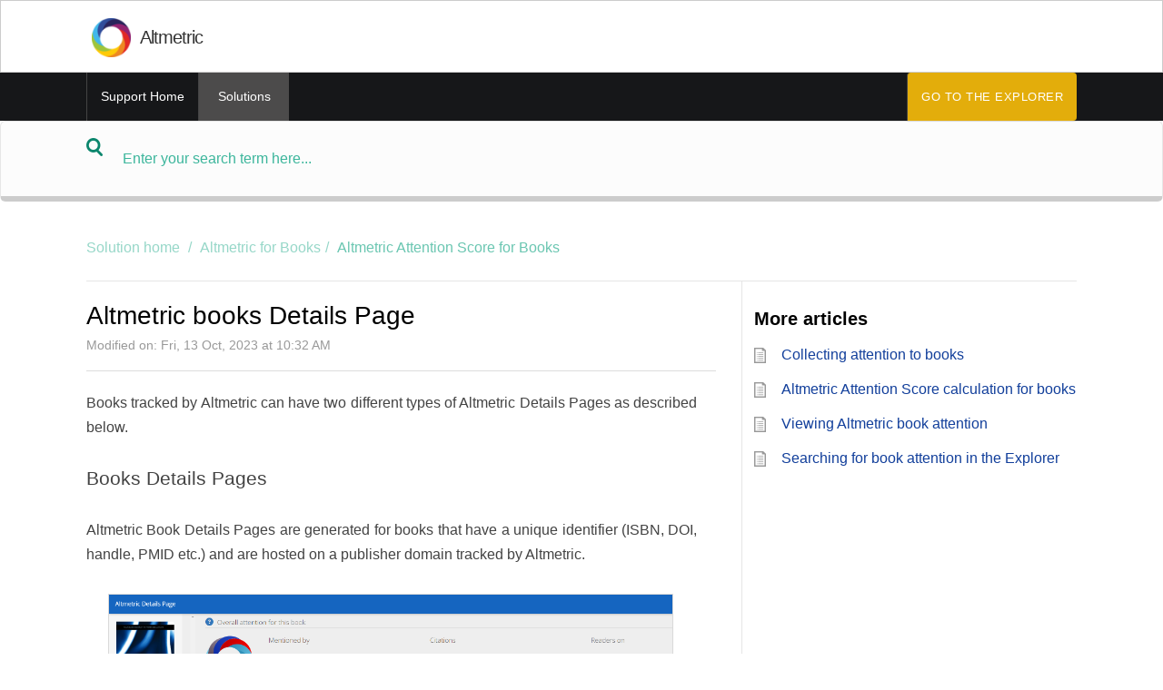

--- FILE ---
content_type: text/html; charset=utf-8
request_url: https://help.altmetric.com/support/solutions/articles/6000241490-altmetric-books-details-page
body_size: 10793
content:
<!DOCTYPE html>
       
        <!--[if lt IE 7]><html class="no-js ie6 dew-dsm-theme " lang="en" dir="ltr" data-date-format="non_us"><![endif]-->       
        <!--[if IE 7]><html class="no-js ie7 dew-dsm-theme " lang="en" dir="ltr" data-date-format="non_us"><![endif]-->       
        <!--[if IE 8]><html class="no-js ie8 dew-dsm-theme " lang="en" dir="ltr" data-date-format="non_us"><![endif]-->       
        <!--[if IE 9]><html class="no-js ie9 dew-dsm-theme " lang="en" dir="ltr" data-date-format="non_us"><![endif]-->       
        <!--[if IE 10]><html class="no-js ie10 dew-dsm-theme " lang="en" dir="ltr" data-date-format="non_us"><![endif]-->       
        <!--[if (gt IE 10)|!(IE)]><!--><html class="no-js  dew-dsm-theme " lang="en" dir="ltr" data-date-format="non_us"><!--<![endif]-->
	<head>
		
		<!-- Title for the page -->
<title> Altmetric books Details Page : Altmetric </title>

<!-- Meta information -->

      <meta charset="utf-8" />
      <meta http-equiv="X-UA-Compatible" content="IE=edge,chrome=1" />
      <meta name="description" content= "books Details Page, badge for book, data for book, donut, chapter level" />
      <meta name="author" content= "" />
       <meta property="og:title" content="Altmetric books Details Page" />  <meta property="og:url" content="https://help.altmetric.com/support/solutions/articles/6000241490-altmetric-books-details-page" />  <meta property="og:description" content=" Books tracked by Altmetric can have two different types of Altmetric Details Pages as described below.      Books Details Pages      Altmetric Book Details Pages are generated for books that have a unique identifier (ISBN, DOI, handle, PMID etc.)..." />  <meta property="og:image" content="https://s3.amazonaws.com/cdn.freshdesk.com/data/helpdesk/attachments/production/6004913324/logo/altmetric_favicon.png?X-Amz-Algorithm=AWS4-HMAC-SHA256&amp;amp;X-Amz-Credential=AKIAS6FNSMY2XLZULJPI%2F20260119%2Fus-east-1%2Fs3%2Faws4_request&amp;amp;X-Amz-Date=20260119T095017Z&amp;amp;X-Amz-Expires=604800&amp;amp;X-Amz-SignedHeaders=host&amp;amp;X-Amz-Signature=4b6d46cabbeabee8a33d6f9f29f64a3292a52e4075eb91952cc0b3c65bd1bddb" />  <meta property="og:site_name" content="Altmetric" />  <meta property="og:type" content="article" />  <meta name="twitter:title" content="Altmetric books Details Page" />  <meta name="twitter:url" content="https://help.altmetric.com/support/solutions/articles/6000241490-altmetric-books-details-page" />  <meta name="twitter:description" content=" Books tracked by Altmetric can have two different types of Altmetric Details Pages as described below.      Books Details Pages      Altmetric Book Details Pages are generated for books that have a unique identifier (ISBN, DOI, handle, PMID etc.)..." />  <meta name="twitter:image" content="https://s3.amazonaws.com/cdn.freshdesk.com/data/helpdesk/attachments/production/6004913324/logo/altmetric_favicon.png?X-Amz-Algorithm=AWS4-HMAC-SHA256&amp;amp;X-Amz-Credential=AKIAS6FNSMY2XLZULJPI%2F20260119%2Fus-east-1%2Fs3%2Faws4_request&amp;amp;X-Amz-Date=20260119T095017Z&amp;amp;X-Amz-Expires=604800&amp;amp;X-Amz-SignedHeaders=host&amp;amp;X-Amz-Signature=4b6d46cabbeabee8a33d6f9f29f64a3292a52e4075eb91952cc0b3c65bd1bddb" />  <meta name="twitter:card" content="summary" />  <link rel="canonical" href="https://help.altmetric.com/support/solutions/articles/6000241490-altmetric-books-details-page" /> 

<!-- Responsive setting -->
<link rel="apple-touch-icon" href="https://s3.amazonaws.com/cdn.freshdesk.com/data/helpdesk/attachments/production/6006766524/fav_icon/lVx3wbP_wlEHO16O2-LS6hDL5-q7W_384g.png" />
        <link rel="apple-touch-icon" sizes="72x72" href="https://s3.amazonaws.com/cdn.freshdesk.com/data/helpdesk/attachments/production/6006766524/fav_icon/lVx3wbP_wlEHO16O2-LS6hDL5-q7W_384g.png" />
        <link rel="apple-touch-icon" sizes="114x114" href="https://s3.amazonaws.com/cdn.freshdesk.com/data/helpdesk/attachments/production/6006766524/fav_icon/lVx3wbP_wlEHO16O2-LS6hDL5-q7W_384g.png" />
        <link rel="apple-touch-icon" sizes="144x144" href="https://s3.amazonaws.com/cdn.freshdesk.com/data/helpdesk/attachments/production/6006766524/fav_icon/lVx3wbP_wlEHO16O2-LS6hDL5-q7W_384g.png" />
        <meta name="viewport" content="width=device-width, initial-scale=1.0, maximum-scale=5.0, user-scalable=yes" /> 
<link rel="stylesheet" href="//maxcdn.bootstrapcdn.com/font-awesome/4.3.0/css/font-awesome.min.css">

		
		<!-- Adding meta tag for CSRF token -->
		<meta name="csrf-param" content="authenticity_token" />
<meta name="csrf-token" content="HaEFHXcXEkUoUzk/DPRl+2N9yHK7D0C5yyZyqf+QjlgszXUCZLqbAfNcw0X5HWc9kPKC3qIV6VT5O7VEiLj5pw==" />
		<!-- End meta tag for CSRF token -->
		
		<!-- Fav icon for portal -->
		<link rel='shortcut icon' href='https://s3.amazonaws.com/cdn.freshdesk.com/data/helpdesk/attachments/production/6006766524/fav_icon/lVx3wbP_wlEHO16O2-LS6hDL5-q7W_384g.png' />

		<!-- Base stylesheet -->
 
		<link rel="stylesheet" media="print" href="https://assets2.freshdesk.com/assets/cdn/portal_print-6e04b27f27ab27faab81f917d275d593fa892ce13150854024baaf983b3f4326.css" />
	  		<link rel="stylesheet" media="screen" href="https://assets7.freshdesk.com/assets/cdn/portal_utils-f2a9170fce2711ae2a03e789faa77a7e486ec308a2367d6dead6c9890a756cfa.css" />

		
		<!-- Theme stylesheet -->

		<link href="/support/theme.css?v=4&amp;d=1758557697" media="screen" rel="stylesheet" type="text/css">

		<!-- Google font url if present -->
		<link href='https://fonts.googleapis.com/css?family=Open+Sans:regular,italic,600,700,700italic' rel='stylesheet' type='text/css' nonce='u1rnSBQENIB+YaxCZ3e6gg=='>

		<!-- Including default portal based script framework at the top -->
		<script src="https://assets3.freshdesk.com/assets/cdn/portal_head_v2-d07ff5985065d4b2f2826fdbbaef7df41eb75e17b915635bf0413a6bc12fd7b7.js"></script>
		<!-- Including syntexhighlighter for portal -->
		<script src="https://assets3.freshdesk.com/assets/cdn/prism-841b9ba9ca7f9e1bc3cdfdd4583524f65913717a3ab77714a45dd2921531a402.js"></script>

		    <!-- Google tag (gtag.js) -->
	<script async src='https://www.googletagmanager.com/gtag/js?id=G-L8ZP4P9L98' nonce="u1rnSBQENIB+YaxCZ3e6gg=="></script>
	<script nonce="u1rnSBQENIB+YaxCZ3e6gg==">
	  window.dataLayer = window.dataLayer || [];
	  function gtag(){dataLayer.push(arguments);}
	  gtag('js', new Date());
	  gtag('config', 'G-L8ZP4P9L98');
	</script>


		<!-- Access portal settings information via javascript -->
		 <script type="text/javascript">     var portal = {"language":"en","name":"Altmetric","contact_info":"","current_page_name":"article_view","current_tab":"solutions","vault_service":{"url":"https://vault-service.freshworks.com/data","max_try":2,"product_name":"fd"},"current_account_id":261055,"preferences":{"bg_color":"#ffffff","header_color":"#ffffff","help_center_color":"#ffffff","footer_color":"#161719","tab_color":"#3399cc","tab_hover_color":"#4c4b4b","btn_background":"#ffffff","btn_primary_background":"#878787","baseFont":"Helvetica","textColor":"#3b3b3b","headingsFont":"Open Sans","headingsColor":"#3b3b3b","linkColor":"#123f9b","linkColorHover":"#0000ff","inputFocusRingColor":"#e3ad0b","nonResponsive":"false"},"image_placeholders":{"spacer":"https://assets9.freshdesk.com/assets/misc/spacer.gif","profile_thumb":"https://assets10.freshdesk.com/assets/misc/profile_blank_thumb-4a7b26415585aebbd79863bd5497100b1ea52bab8df8db7a1aecae4da879fd96.jpg","profile_medium":"https://assets5.freshdesk.com/assets/misc/profile_blank_medium-1dfbfbae68bb67de0258044a99f62e94144f1cc34efeea73e3fb85fe51bc1a2c.jpg"},"falcon_portal_theme":false,"current_object_id":6000241490};     var attachment_size = 20;     var blocked_extensions = "";     var allowed_extensions = "";     var store = { 
        ticket: {},
        portalLaunchParty: {} };    store.portalLaunchParty.ticketFragmentsEnabled = false;    store.pod = "us-east-1";    store.region = "US"; </script> 


			
	</head>
	<body>
            	
		
		
		<div class="page page-layout">
  <header class="banner header-menu">
	<div class="banner-wrapper">
		<div class="nav-wrapper">
			<!-- Inline style to apply background is necessary to pass through liquid variable of logo -->
			<a 
				href="https://www.altmetric.com/" 
				class="logo" 
				style="background-image: url( https://s3.amazonaws.com/cdn.freshdesk.com/data/helpdesk/attachments/production/6004913324/logo/altmetric_favicon.png )"
			>
			</a>
			<h3>Altmetric</h3>
			<a 
				data-toggle-dom="#header-tabs" 
				id="menu-icon" 
				href="#" 
				data-animated="true" 
				class="mobile-icon-nav-menu show-in-mobile"
			>
			</a>
			
			<nav class="nav-menu" id="header-tabs">
				<div id="new-ticket-button" class="for-not-mobile">
					
				
					</div>
				</div>
			</nav>
		</div>
	</div>
</header>

 <div id="sticky_anchor"></div>
 <div id="sticky_head">
    <nav class="page-tabs action-bar" >
      
      <a href="/support/home" class="help-center-tab show-in-mobile">Support Home</a>
      <a data-toggle-dom="#page-tabs" id="menu-icon" href="#" data-animated="true" class="mobile-icon-nav-menu show-in-mobile"></a>
      <div class="action-bar-wrapper">  
      <div class="nav-link" id="page-tabs">
          
            
              <a class="" href="/support/home">
                
                <i class="icon-home for-not-mobile"></i>Support Home 
                
              </a>
            
          
            
              <a class="active" href="/support/solutions">
                 
                  Solutions 
                
              </a>
            
          
          <div id="new-ticket-button" class="show-in-mobile">
            
              <a href="https://www.altmetric.com/explorer/highlights" target="_blank">Go to the Explorer</a>
          
        </div>
        <div id="new-ticket-button" class="for-not-mobile">
          
              <a href="https://www.altmetric.com/explorer/highlights" target="_blank" class="btn-medium">Go to the Explorer</a>
          
        </div>
      </div>
  </div>
      
   </nav>
   <script>
	window.fwSettings={
	'widget_id':6000000183
	};
	!function(){if("function"!=typeof window.FreshworksWidget){var n=function(){n.q.push(arguments)};n.q=[],window.FreshworksWidget=n}}() 
</script>
  
  <!-- Search and page links for the page -->
  
  <section class="help-center rounded-6">	
    <div class="hc-search">
      <div class="hc-search-c">
        <form class="hc-search-form print--remove" autocomplete="off" action="/support/search/solutions" id="hc-search-form" data-csrf-ignore="true">
	<div class="hc-search-input">
	<label for="support-search-input" class="hide">Enter your search term here...</label>
		<input placeholder="Enter your search term here..." type="text"
			name="term" class="special" value=""
            rel="page-search" data-max-matches="10" id="support-search-input">
	</div>
	<div class="hc-search-button">
		<button class="btn btn-primary" aria-label="Search" type="submit" autocomplete="off">
			<i class="mobile-icon-search hide-tablet"></i>
			<span class="hide-in-mobile">
				Search
			</span>
		</button>
	</div>
</form>
      </div>
    </div>
  </section>
  
</div>

<!-- ANNOUNCEMENT BANNER --> 



<!-- Question links -->



<!-- Notifocation Messages for the page  -->
 <div class="alert alert-with-close notice hide" id="noticeajax"></div> 

<div class="c-wrapper">		
  <div class="content min-height-on-desktop" id="article-show-6000241490">
	
	<div class="breadcrumbs">
		<a href="/support/solutions"> Solution home </a>
		<a href="/support/solutions/6000139675">Altmetric for Books</a>
		<a href="/support/solutions/folders/6000238589">Altmetric Attention Score for Books</a>
	</div>
  
	<div class="main content single-article-main min-height-on-desktop">
<!-- 		<b class="page-stamp page-stamp-article">
			<b class="icon-page-article"></b>
		</b> -->
		<h2 class="single-article-title">Altmetric books Details Page</h2>
		<h4 class="modified-single-article">Modified on: Fri, 13 Oct, 2023 at 10:32 AM</h4>
      	<hr />
      
      <div class="single-article-content article-body">
        <p dir="ltr" style="line-height: 1.656; text-align: justify; margin-bottom: 0pt;"><span style="font-size: 12pt; font-family: Barlow, sans-serif; color: rgb(67, 67, 67); font-weight: 400;">Books tracked by Altmetric can have two different types of Altmetric Details Pages as described below.&nbsp;</span></p><p dir="ltr" style="line-height: 1.62; text-align: justify; margin-bottom: 0pt;">&nbsp;</p><p dir="ltr" style="line-height: 1.656; text-align: justify; margin-bottom: 0pt;"><span style="font-size: 16pt; font-family: Barlow, sans-serif; color: rgb(67, 67, 67); font-weight: 400;">Books Details Pages&nbsp;</span></p><p dir="ltr" style="line-height: 1.62; text-align: justify; margin-bottom: 0pt;">&nbsp;</p><p dir="ltr" style="line-height: 1.656; text-align: justify; margin-bottom: 0pt;"><span style="font-size: 12pt; font-family: Barlow, sans-serif; color: rgb(67, 67, 67); font-weight: 400;">Altmetric Book Details Pages are generated for books that have a unique identifier (ISBN, DOI, handle, PMID etc.) and are hosted on a publisher domain tracked by Altmetric.</span></p><p dir="ltr" style="line-height: 1.62; text-align: justify; margin-bottom: 0pt;">&nbsp;</p><p dir="ltr" style="line-height: 1.656; text-align: center; margin-bottom: 0pt;"><span style="font-size: 12pt; font-family: Barlow, sans-serif; color: rgb(67, 67, 67); font-weight: 400;"><span style="border:none;display:inline-block;overflow:hidden;width:624px;height:304px;"><img src="https://s3.amazonaws.com/cdn.freshdesk.com/data/helpdesk/attachments/production/6185507938/original/4axQ4L33EeNU18YvrAceXgsD_9BD1qHWLQ.png?1697189477" style="width: 622px;" class="fr-fic fr-fil fr-dib" data-attachment="[object Object]" data-id="6185507938"></span></span></p><p dir="ltr" style="line-height: 1.62; text-align: justify; margin-bottom: 0pt;">&nbsp;</p><p dir="ltr" style="line-height: 1.656; text-align: justify; margin-bottom: 0pt;"><span style="font-size: 16pt; font-family: Barlow, sans-serif; color: rgb(67, 67, 67); font-weight: 400;">Enhanced Book Details Pages - chapter level</span></p><p dir="ltr" style="line-height: 1.62; text-align: justify; margin-bottom: 0pt;">&nbsp;</p><p dir="ltr" style="line-height: 1.656; text-align: justify; margin-bottom: 0pt;"><span dir="ltr" style="font-size: 12pt; font-family: Barlow, sans-serif; color: rgb(67, 67, 67); font-weight: 400;">Enhanced Book Details Pages are created when Altmetric sees attention to book content on tracked domains with assigned chapter level identifiers (e.g. DOI) and this has been enabled by the publisher. This also includes the book tables of contents and chapter-level attention.</span></p><p dir="ltr" style="line-height: 1.62; text-align: justify; margin-bottom: 0pt;">&nbsp;</p><p dir="ltr" style="line-height: 1.62; text-align: justify; margin-bottom: 0pt;">&nbsp;</p><p dir="ltr" style="line-height: 1.656; text-align: center; margin-bottom: 0pt;"><span style="font-size: 12pt; font-family: Barlow, sans-serif; color: rgb(67, 67, 67); font-weight: 400;"><span style="border:none;display:inline-block;overflow:hidden;width:624px;height:321px;"><img src="https://s3.amazonaws.com/cdn.freshdesk.com/data/helpdesk/attachments/production/6185507991/original/BaRODH4UqLqzAFlvO9oOjIhL5ejWXOR0Bg.png?1697189527" style="width: auto;" class="fr-fic fr-fil fr-dib" data-attachment="[object Object]" data-id="6185507991"></span></span></p><p dir="ltr" style="line-height: 1.62; text-align: justify; margin-bottom: 0pt;">&nbsp;</p><p dir="ltr" style="line-height: 1.62; text-align: justify; margin-bottom: 0pt;">&nbsp;</p><p dir="ltr" style="line-height: 1.656; text-align: justify; margin-bottom: 0pt;"><span style="font-size: 12pt; font-family: Barlow, sans-serif; color: rgb(67, 67, 67); font-weight: 400;">The Enhanced Book Details Page includes a&nbsp;</span><span style="font-size: 12pt; font-family: Barlow, sans-serif; color: rgb(67, 67, 67); font-weight: 700;">Book Overview</span><span style="font-size: 12pt; font-family: Barlow, sans-serif; color: rgb(67, 67, 67); font-weight: 400;">, which displays all of the attention we’ve collected for the book, and links to book chapter details pages that display all attention paid to a</span><span style="font-size: 12pt; font-family: Barlow, sans-serif; color: rgb(67, 67, 67); font-weight: 700;">&nbsp;specific chapter</span><span style="font-size: 12pt; font-family: Barlow, sans-serif; color: rgb(67, 67, 67); font-weight: 400;">.&nbsp;</span></p><p dir="ltr" style="line-height: 1.62; text-align: justify; margin-bottom: 0pt;">&nbsp;</p><p dir="ltr" style="line-height: 1.656; text-align: justify; margin-bottom: 0pt;"><span style="font-size: 16pt; font-family: Barlow, sans-serif; color: rgb(67, 67, 67); font-weight: 400;">Book Details Page Features</span></p><p dir="ltr" style="line-height: 1.62; text-align: justify; margin-bottom: 0pt;">&nbsp;</p><p dir="ltr" style="line-height: 1.656; text-align: justify; margin-bottom: 0pt;"><span style="font-size: 12pt; font-family: Barlow, sans-serif; color: rgb(67, 67, 67); font-weight: 400;">Regardless of whether or not there is chapter-level attention all book Details Pages contain: the Altmetric donut, "Mentioned by and Readers on", the summary tab, attention specific tabs, and the option for email alerts.</span></p><p dir="ltr" style="line-height: 1.62; text-align: justify; margin-bottom: 0pt;">&nbsp;</p><p dir="ltr" style="line-height: 1.656; text-align: justify; margin-bottom: 0pt;"><span style="font-size: 16pt; font-family: Barlow, sans-serif; color: rgb(67, 67, 67); font-weight: 400;">Donut</span></p><p dir="ltr" style="line-height: 1.62; text-align: justify; margin-bottom: 0pt;">&nbsp;</p><p dir="ltr" style="line-height: 1.656; text-align: justify; margin-bottom: 0pt;"><span style="font-size: 12pt; font-family: Barlow, sans-serif; color: rgb(67, 67, 67); font-weight: 400;">On the left hand side the&nbsp;</span><a href="https://help.altmetric.com/support/solutions/articles/6000241434-colours-of-the-donut"><span style="font-size: 12pt; font-family: Barlow, sans-serif; color: rgb(17, 85, 204); font-weight: 400; text-decoration-skip-ink: none;">Altmetric donut</span></a><span style="font-size: 12pt; font-family: Barlow, sans-serif; color: rgb(67, 67, 67); font-weight: 400;">&nbsp;contains the&nbsp;</span><a href="https://help.altmetric.com/support/solutions/folders/6000237502"><span style="font-size: 12pt; font-family: Barlow, sans-serif; color: rgb(17, 85, 204); font-weight: 400; text-decoration-skip-ink: none;">Altmetric Attention Score</span></a><span style="font-size: 12pt; font-family: Barlow, sans-serif; color: rgb(67, 67, 67); font-weight: 400;">. &nbsp;The donut itself is made up of different colours, which represent different types of attention for the output. The more colours appear in the donut the more types of outputs have recorded attention about the output.&nbsp;</span></p><p dir="ltr" style="line-height: 1.656; text-align: justify; margin-bottom: 0pt;"><span style="font-size: 12pt; font-family: Barlow, sans-serif; color: rgb(67, 67, 67); font-weight: 400;">&nbsp;</span></p><p dir="ltr" style="line-height: 1.656; text-align: justify; margin-bottom: 0pt;"><span style="font-size: 16pt; font-family: Barlow, sans-serif; color: rgb(67, 67, 67); font-weight: 400;">Cover Page</span></p><p dir="ltr" style="line-height: 1.62; text-align: justify; margin-bottom: 0pt;">&nbsp;</p><p dir="ltr" style="line-height: 1.656; text-align: justify; margin-bottom: 0pt;"><span dir="ltr" style="font-size: 12pt; font-family: Barlow, sans-serif; color: rgb(67, 67, 67); font-weight: 400;">Where possible, Details Pages will show the cover page of the book being tracked if this has been enabled by the Publisher. If the cover page is unavailable, a placeholder with the appropriate book title will be generated.&nbsp;</span></p><p dir="ltr" style="line-height: 1.656; text-align: justify; margin-bottom: 0pt;"><span style="font-size: 12pt; font-family: Barlow, sans-serif; color: rgb(67, 67, 67); font-weight: 400;">&nbsp;</span></p><p dir="ltr" style="line-height: 1.656; text-align: justify; margin-bottom: 0pt;"><span style="font-size: 16pt; font-family: Barlow, sans-serif; color: rgb(67, 67, 67); font-weight: 400;">Mentioned by and Readers on</span></p><p dir="ltr" style="line-height: 1.62; text-align: justify; margin-bottom: 0pt;">&nbsp;</p><p dir="ltr" style="line-height: 1.656; text-align: justify; margin-bottom: 0pt;"><span style="font-size: 12pt; font-family: Barlow, sans-serif; color: rgb(67, 67, 67); font-weight: 400;">This list provides a snapshot of the current attention associated with the output. It shows the number of mentions or readers for every type of attention that has been received so far.&nbsp;</span></p><p dir="ltr" style="line-height: 1.656; text-align: justify; margin-bottom: 0pt;"><span style="font-size: 12pt; font-family: Barlow, sans-serif; color: rgb(67, 67, 67); font-weight: 400;">&nbsp;</span></p><p dir="ltr" style="line-height: 1.656; text-align: justify; margin-bottom: 0pt;"><span style="font-size: 16pt; font-family: Barlow, sans-serif; color: rgb(67, 67, 67); font-weight: 400;">Summary</span></p><p dir="ltr" style="line-height: 1.62; text-align: justify; margin-bottom: 0pt;">&nbsp;</p><p dir="ltr" style="line-height: 1.656; text-align: justify; margin-bottom: 0pt;"><span style="font-size: 12pt; font-family: Barlow, sans-serif; color: rgb(67, 67, 67); font-weight: 400;">The summary tab contains general information regarding the paper. The title, where it was published, its publication date, the identifier associated with the output (DOI, Pubmed ID, handle etc.), and the author(s)' name(s). The summary tab also contains a visual representation of the&nbsp;</span><a href="https://help.altmetric.com/support/solutions/articles/6000235926-twitter"><span style="font-size: 12pt; font-family: Barlow, sans-serif; color: rgb(17, 85, 204); font-weight: 400; text-decoration-skip-ink: none;" dir="ltr"></span></a><a href="https://help.altmetric.com/support/solutions/articles/6000235926-twitter">location of&nbsp;X&nbsp;users</a><span style="font-size: 12pt; font-family: Barlow, sans-serif; color: rgb(67, 67, 67); font-weight: 400;">&nbsp;and&nbsp;</span><a href="https://help.altmetric.com/support/solutions/articles/6000236722-mendeley"><span style="font-size: 12pt; font-family: Barlow, sans-serif; color: rgb(17, 85, 204); font-weight: 400; text-decoration-skip-ink: none;">Mendeley readers</span></a><span style="font-size: 12pt; font-family: Barlow, sans-serif; color: rgb(67, 67, 67); font-weight: 400;">&nbsp;who are sharing the output. It also contains the "</span><span style="font-size: 12pt; font-family: Barlow, sans-serif; color: rgb(67, 67, 67); font-weight: 700;">score in context</span><span style="font-size: 12pt; font-family: Barlow, sans-serif; color: rgb(67, 67, 67); font-weight: 400;">" that presents the relationship between this research output and ones written regarding the same topic, published by the same organisation, and/or published at the same time.&nbsp;</span></p><p dir="ltr" style="line-height: 1.656; text-align: justify; margin-bottom: 0pt;"><span style="font-size: 12pt; font-family: Barlow, sans-serif; color: rgb(67, 67, 67); font-weight: 400;">&nbsp;</span></p><p dir="ltr" style="line-height: 1.656; text-align: justify; margin-bottom: 0pt;"><span style="font-size: 16pt; font-family: Barlow, sans-serif; color: rgb(67, 67, 67); font-weight: 400;">Attention specific tabs</span></p><p dir="ltr" style="line-height: 1.62; text-align: justify; margin-bottom: 0pt;">&nbsp;</p><p dir="ltr" style="line-height: 1.656; text-align: justify; margin-bottom: 0pt;"><span style="font-size: 12pt; font-family: Barlow, sans-serif; color: rgb(67, 67, 67); font-weight: 400;">Each type of attention has its own tab. The tab is created once attention has been seen. The mentions are sorted by time, with the most recent mention being at the top. More details about each tabs can be found&nbsp;</span><a href="https://help.altmetric.com/support/solutions/articles/6000241363-introduction-to-the-details-page-api"><span style="font-size: 12pt; font-family: Barlow, sans-serif; color: rgb(17, 85, 204); font-weight: 400; text-decoration-skip-ink: none;">here</span></a><span style="font-size: 12pt; font-family: Barlow, sans-serif; color: rgb(67, 67, 67); font-weight: 400;">.</span></p><p dir="ltr" style="line-height: 1.656; text-align: justify; margin-bottom: 0pt;"><span style="font-size: 12pt; font-family: Barlow, sans-serif; color: rgb(67, 67, 67); font-weight: 400;">&nbsp;</span></p><p dir="ltr" style="line-height: 1.656; text-align: justify; margin-bottom: 0pt;"><span style="font-size: 16pt; font-family: Barlow, sans-serif; color: rgb(67, 67, 67); font-weight: 400;">Alert me about new mentions</span></p><p dir="ltr" style="line-height: 1.62; text-align: justify; margin-bottom: 0pt;">&nbsp;</p><p dir="ltr" style="line-height: 1.656; text-align: justify; margin-bottom: 0pt;"><span style="font-size: 12pt; font-family: Barlow, sans-serif; color: rgb(67, 67, 67); font-weight: 400;">You can set up email alerts to tell you&nbsp;</span><span style="font-size: 12pt; font-family: Barlow, sans-serif; color: rgb(67, 67, 67); font-weight: 700;">when a book has been mentioned</span><span style="font-size: 12pt; font-family: Barlow, sans-serif; color: rgb(67, 67, 67); font-weight: 400;">&nbsp;by clicking on the "alert me when this output is mentioned" button on the details page. This allows users to track the ongoing attention associated with a research output. Whether it is that of a researcher, or simply an item of interest, anyone can stay up to date on any output tracked by Altmetric.</span></p><p dir="ltr" style="line-height: 1.62; text-align: justify; margin-bottom: 0pt;">&nbsp;</p><p dir="ltr" style="line-height: 1.656; text-align: justify; margin-bottom: 0pt;"><span style="font-size: 12pt; font-family: Barlow, sans-serif; color: rgb(67, 67, 67); font-weight: 400;">If an article hasn't been mentioned, it will still have a Details Page if it has mentions, such as Mendeley readers, that don't count towards the overall attention score a details page without additional tabs will be created.</span></p><p><br></p>
      </div>
      <hr />	
      
      <p class="article-vote" id="voting-container">
        Did you find it helpful?
        <span data-href="/support/solutions/articles/6000241490/thumbs_up" class="vote-up a-link" 
        data-remote="true" data-method="put" data-update="#voting-container" 
        data-update-with-message="Glad we could be helpful. Thanks for the feedback.">
          Yes
        </span>
        <span data-href="/support/solutions/articles/6000241490/thumbs_down" class="vote-down a-link" 
        data-remote="true" data-method="put" data-update="#vote-feedback-form"
        data-hide-dom="#voting-container" data-show-dom="#vote-feedback-container">
          No
        </span>
      </p>
      <div class="hide" id="vote-feedback-container">
        <div class="lead">Can you please tell us how we can improve this article?</div>
        <div id="vote-feedback-form">
          <div class="sloading loading-small loading-block"></div>
        </div>
      </div>	
	</div>
	
    <div class="side-article-list sidebar content min-height-on-desktop article-list">
       <h3 class="list-lead">
			More articles in <span class='folder-name'> Altmetric Attention Score for Books </span>
		</h3>
      <ul>			<li>
				<div class="ellipsis">
					<a href="/support/solutions/articles/6000241483-collecting-attention-to-books">Collecting attention to books</a>
				</div>
			</li>
			<li>
				<div class="ellipsis">
					<a href="/support/solutions/articles/6000241461-altmetric-attention-score-calculation-for-books">Altmetric Attention Score calculation for books</a>
				</div>
			</li>
			<li>
				<div class="ellipsis">
					<a href="/support/solutions/articles/6000241487-viewing-altmetric-book-attention">Viewing Altmetric book attention</a>
				</div>
			</li>
			<li>
				<div class="ellipsis">
					<a href="/support/solutions/articles/6000241484-searching-for-book-attention-in-the-explorer">Searching for book attention in the Explorer</a>
				</div>
			</li>
</ul>
    </div>
	
</div>

  <script>
    jQuery('.list-lead .folder-name').hide();
    jQuery('.list-lead').text('More articles');
    jQuery('.article-vote').hide();
  </script>

</div>

<footer class="footer">
    <div class="footer-area">
        <div class="footer-wrapper">
            <div class="footer-links">
              <div class="fl-1">
                     <ul>
                         <li> Altmetric Support </li>
                       <li> <a href="/support/solutions/"> All Solutions </a> </li>
                         <li> <a href="https://www.altmetric.com/about-us/"> About us </a> </li>
                       <li> <a href="mailto:support@altmetric.com"> Contact us </a> </li>
                     </ul>
                </div>
              <div class="fl-2">
                    <ul>
                      <li> Altmetric Website </li>
                      <li> <a href="https://www.altmetric.com/solutions/altmetric-explorer/"> Altmetric Explorer </a> </li>               
                      <li> <a href="https://status.altmetric.com/"> System Status Checker </a> </li>
                      <li> <a href="https://www.altmetric.com/login.php"> Explorer Sign In </a> </li>
                      <li> <a href="https://www.altmetric.com/about-us/our-team/"> Jobs </a> </li>
                    </ul>
                </div>
          </div>
            <div class="footer-links links-right">
                <div class="fl-1">
                    <ul>
                      <li> We're Social </li>
                      <li> <a href="http://www.facebook.com/Altmetric"><i class="fa fa fa-facebook-square fa-2x"></i> Like </a> </li>
                      <li> <a href="http://www.twitter.com/altmetric"><i class="fa fa fa-twitter-square fa-2x"></i> Follow </a> </li>
                      <li> <a href="http://www.linkedin.com/company/altmetric?trk=hb_tab_compy_id_2811048"><i class="fa fa fa-linkedin-square fa-2x"></i> Connect </a> </li>
                    </ul>
                </div>              
                <div class="fl-2">
                    <ul>
                        <li> Looking for someone else? </li>
                        <li> <a href="#"> Altmetric support (this) </a> </li>
                      <li> <a href="https://support.figshare.com"> figshare support </a> </li>
                      <li> <a href="http://support.symplectic.co.uk"> Symplectic support </a> </li>
                    </ul>
                </div>             
            </div>
        <div class="footer-copyright-area">
          <div class="footer-links">
            <div><a href="http://www.digital-science.com/"><img src="https://s3.amazonaws.com/cdn.freshdesk.com/data/helpdesk/attachments/production/6008621315/original/ds-logo-bw.png?1446741336" alt="Digital Science" title="Digital Science"></a></div>
          </div>
          <div class="footer-links links-right" style="margin-top:7px;">
            <div>Powered by the great people at Altmetric, part of the Digital Science portfolio.</div>
          </div>
        </div>
      </div>
    </div>
</footer>

<script type="text/javascript">
  jQuery('.hc-search-input').prepend('<i class="icon-search"></i>');
</script>





<!-- Navbar Fixed Code -->

<script type="text/javascript">
  jQuery(window).scroll(function(e) {
    var scroller_anchor = jQuery("#sticky_anchor").offset().top;
    if (jQuery(this).scrollTop() >= scroller_anchor && jQuery('#sticky_head').css('position') != 'fixed') 
      {   
        jQuery('#sticky_head').removeClass('navbar-static').addClass('navbar-fixed');
        var navbar_height = jQuery('#sticky_head').innerHeight();
        jQuery('#sticky_anchor').css('height', navbar_height + 'px');
        var sticky_height = jQuery('#sticky_head').height();
        jQuery('.ui-autocomplete').css({'position': 'fixed', 'top' : sticky_height + 'px'});
      } 
    else if (jQuery(this).scrollTop() < scroller_anchor && jQuery('#sticky_head').css('position') != 'relative') 
      {  
        jQuery('#sticky_anchor').css('height', '0px');
        jQuery('#sticky_head').removeClass('navbar-fixed').addClass('navbar-static');
        var sticky_height = jQuery('#sticky_head').height();
        var offset = sticky_height + jQuery('#sticky_head').offset().top;
        jQuery('.ui-autocomplete').css({'position': 'absolute', 'top' : offset + 'px' })
      }
  });  
</script>




			<script src="https://assets9.freshdesk.com/assets/cdn/portal_bottom-0fe88ce7f44d512c644a48fda3390ae66247caeea647e04d017015099f25db87.js"></script>

		<script src="https://assets4.freshdesk.com/assets/cdn/redactor-642f8cbfacb4c2762350a557838bbfaadec878d0d24e9a0d8dfe90b2533f0e5d.js"></script> 
		<script src="https://assets10.freshdesk.com/assets/cdn/lang/en-4a75f878b88f0e355c2d9c4c8856e16e0e8e74807c9787aaba7ef13f18c8d691.js"></script>
		<!-- for i18n-js translations -->
  		<script src="https://assets8.freshdesk.com/assets/cdn/i18n/portal/en-7dc3290616af9ea64cf8f4a01e81b2013d3f08333acedba4871235237937ee05.js"></script>
		<!-- Including default portal based script at the bottom -->
		<script nonce="u1rnSBQENIB+YaxCZ3e6gg==">
//<![CDATA[
	
	jQuery(document).ready(function() {
					
		// Setting the locale for moment js
		moment.lang('en');

		var validation_meassages = {"required":"This field is required.","remote":"Please fix this field.","email":"Please enter a valid email address.","url":"Please enter a valid URL.","date":"Please enter a valid date.","dateISO":"Please enter a valid date ( ISO ).","number":"Please enter a valid number.","digits":"Please enter only digits.","creditcard":"Please enter a valid credit card number.","equalTo":"Please enter the same value again.","two_decimal_place_warning":"Value cannot have more than 2 decimal digits","select2_minimum_limit":"Please type %{char_count} or more letters","select2_maximum_limit":"You can only select %{limit} %{container}","maxlength":"Please enter no more than {0} characters.","minlength":"Please enter at least {0} characters.","rangelength":"Please enter a value between {0} and {1} characters long.","range":"Please enter a value between {0} and {1}.","max":"Please enter a value less than or equal to {0}.","min":"Please enter a value greater than or equal to {0}.","select2_maximum_limit_jq":"You can only select {0} {1}","facebook_limit_exceed":"Your Facebook reply was over 8000 characters. You'll have to be more clever.","messenger_limit_exceeded":"Oops! You have exceeded Messenger Platform's character limit. Please modify your response.","not_equal_to":"This element should not be equal to","email_address_invalid":"One or more email addresses are invalid.","twitter_limit_exceed":"Oops! You have exceeded Twitter's character limit. You'll have to modify your response.","password_does_not_match":"The passwords don't match. Please try again.","valid_hours":"Please enter a valid hours.","reply_limit_exceed":"Your reply was over 2000 characters. You'll have to be more clever.","url_format":"Invalid URL format","url_without_slash":"Please enter a valid URL without '/'","link_back_url":"Please enter a valid linkback URL","requester_validation":"Please enter a valid requester details or <a href=\"#\" id=\"add_requester_btn_proxy\">add new requester.</a>","agent_validation":"Please enter valid agent details","email_or_phone":"Please enter a Email or Phone Number","upload_mb_limit":"Upload exceeds the available 15MB limit","invalid_image":"Invalid image format","atleast_one_role":"At least one role is required for the agent","invalid_time":"Invalid time.","remote_fail":"Remote validation failed","trim_spaces":"Auto trim of leading & trailing whitespace","hex_color_invalid":"Please enter a valid hex color value.","name_duplication":"The name already exists.","invalid_value":"Invalid value","invalid_regex":"Invalid Regular Expression","same_folder":"Cannot move to the same folder.","maxlength_255":"Please enter less than 255 characters","decimal_digit_valid":"Value cannot have more than 2 decimal digits","atleast_one_field":"Please fill at least {0} of these fields.","atleast_one_portal":"Select atleast one portal.","custom_header":"Please type custom header in the format -  header : value","same_password":"Should be same as Password","select2_no_match":"No matching %{container} found","integration_no_match":"no matching data...","time":"Please enter a valid time","valid_contact":"Please add a valid contact","field_invalid":"This field is invalid","select_atleast_one":"Select at least one option.","ember_method_name_reserved":"This name is reserved and cannot be used. Please choose a different name."}	

		jQuery.extend(jQuery.validator.messages, validation_meassages );


		jQuery(".call_duration").each(function () {
			var format,time;
			if (jQuery(this).data("time") === undefined) { return; }
			if(jQuery(this).hasClass('freshcaller')){ return; }
			time = jQuery(this).data("time");
			if (time>=3600) {
			 format = "hh:mm:ss";
			} else {
				format = "mm:ss";
			}
			jQuery(this).html(time.toTime(format));
		});
	});

	// Shortcuts variables
	var Shortcuts = {"global":{"help":"?","save":"mod+return","cancel":"esc","search":"/","status_dialog":"mod+alt+return","save_cuctomization":"mod+shift+s"},"app_nav":{"dashboard":"g d","tickets":"g t","social":"g e","solutions":"g s","forums":"g f","customers":"g c","reports":"g r","admin":"g a","ticket_new":"g n","compose_email":"g m"},"pagination":{"previous":"alt+left","next":"alt+right","alt_previous":"j","alt_next":"k"},"ticket_list":{"ticket_show":"return","select":"x","select_all":"shift+x","search_view":"v","show_description":"space","unwatch":"w","delete":"#","pickup":"@","spam":"!","close":"~","silent_close":"alt+shift+`","undo":"z","reply":"r","forward":"f","add_note":"n","scenario":"s"},"ticket_detail":{"toggle_watcher":"w","reply":"r","forward":"f","add_note":"n","close":"~","silent_close":"alt+shift+`","add_time":"m","spam":"!","delete":"#","show_activities_toggle":"}","properties":"p","expand":"]","undo":"z","select_watcher":"shift+w","go_to_next":["j","down"],"go_to_previous":["k","up"],"scenario":"s","pickup":"@","collaboration":"d"},"social_stream":{"search":"s","go_to_next":["j","down"],"go_to_previous":["k","up"],"open_stream":["space","return"],"close":"esc","reply":"r","retweet":"shift+r"},"portal_customizations":{"preview":"mod+shift+p"},"discussions":{"toggle_following":"w","add_follower":"shift+w","reply_topic":"r"}};
	
	// Date formats
	var DATE_FORMATS = {"non_us":{"moment_date_with_week":"ddd, D MMM, YYYY","datepicker":"d M, yy","datepicker_escaped":"d M yy","datepicker_full_date":"D, d M, yy","mediumDate":"d MMM, yyyy"},"us":{"moment_date_with_week":"ddd, MMM D, YYYY","datepicker":"M d, yy","datepicker_escaped":"M d yy","datepicker_full_date":"D, M d, yy","mediumDate":"MMM d, yyyy"}};

	var lang = { 
		loadingText: "Please Wait...",
		viewAllTickets: "View all tickets"
	};


//]]>
</script> 

		

		<img src='/support/solutions/articles/6000241490-altmetric-books-details-page/hit' alt='Article views count' aria-hidden='true'/>
		<script type="text/javascript">
     		I18n.defaultLocale = "en";
     		I18n.locale = "en";
		</script>
			
    	


		<!-- Include dynamic input field script for signup and profile pages (Mint theme) -->

	</body>
</html>
